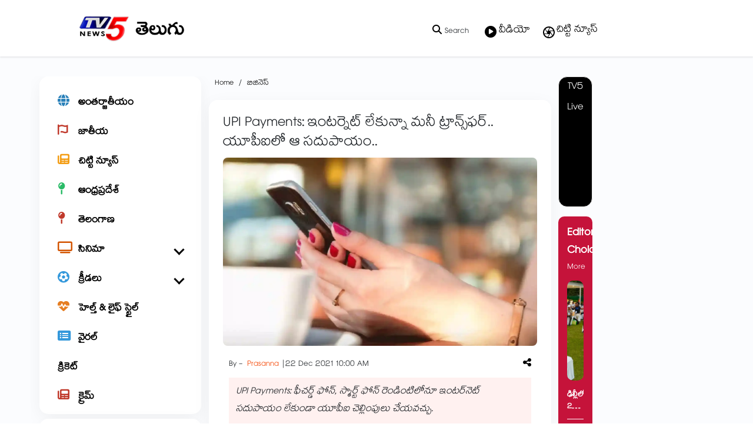

--- FILE ---
content_type: text/html; charset=utf-8
request_url: https://www.google.com/recaptcha/api2/aframe
body_size: 182
content:
<!DOCTYPE HTML><html><head><meta http-equiv="content-type" content="text/html; charset=UTF-8"></head><body><script nonce="nlykjpxucQUKvqUdigAg9w">/** Anti-fraud and anti-abuse applications only. See google.com/recaptcha */ try{var clients={'sodar':'https://pagead2.googlesyndication.com/pagead/sodar?'};window.addEventListener("message",function(a){try{if(a.source===window.parent){var b=JSON.parse(a.data);var c=clients[b['id']];if(c){var d=document.createElement('img');d.src=c+b['params']+'&rc='+(localStorage.getItem("rc::a")?sessionStorage.getItem("rc::b"):"");window.document.body.appendChild(d);sessionStorage.setItem("rc::e",parseInt(sessionStorage.getItem("rc::e")||0)+1);localStorage.setItem("rc::h",'1769007912507');}}}catch(b){}});window.parent.postMessage("_grecaptcha_ready", "*");}catch(b){}</script></body></html>